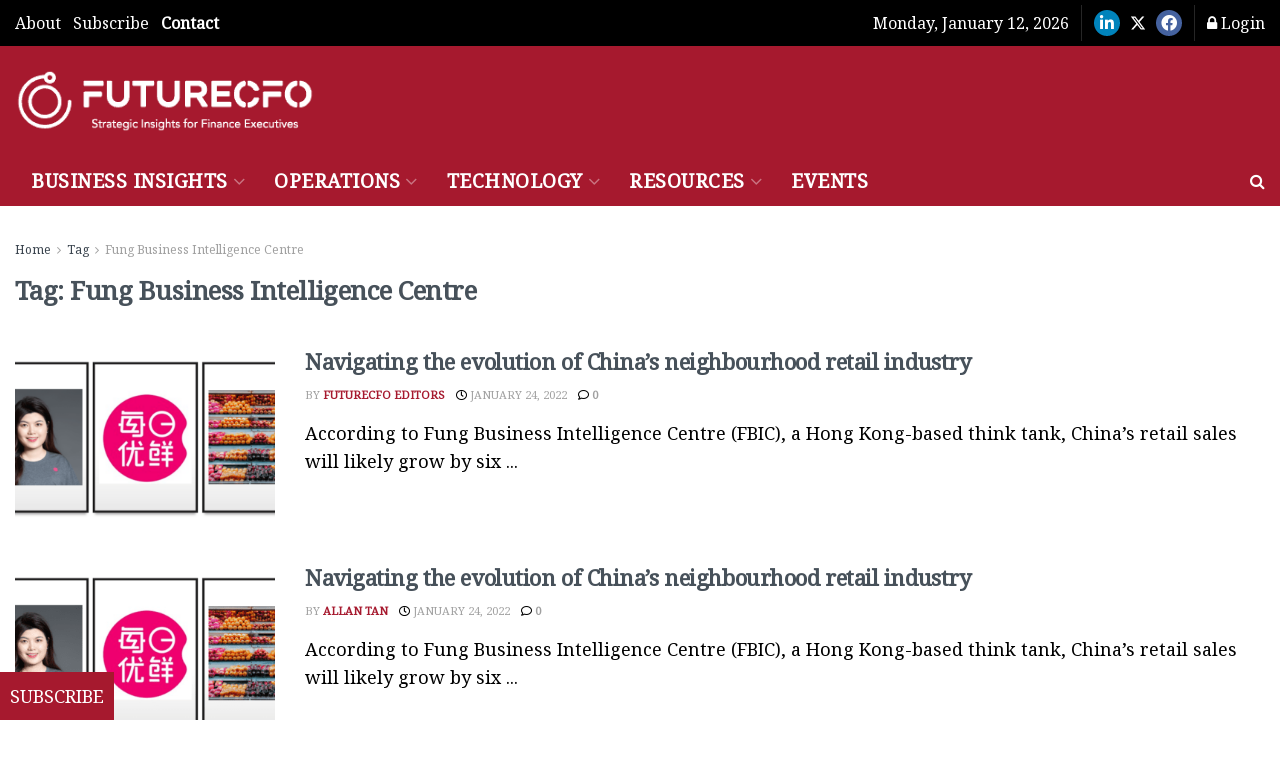

--- FILE ---
content_type: application/javascript
request_url: https://prism.app-us1.com/?a=252077749&u=https%3A%2F%2Ffuturecfo.net%2Ftag%2Ffung-business-intelligence-centre%2F
body_size: 122
content:
window.visitorGlobalObject=window.visitorGlobalObject||window.prismGlobalObject;window.visitorGlobalObject.setVisitorId('9f73b1e0-deb5-4fe4-9ea5-be5c84ccda7f', '252077749');window.visitorGlobalObject.setWhitelistedServices('tracking', '252077749');